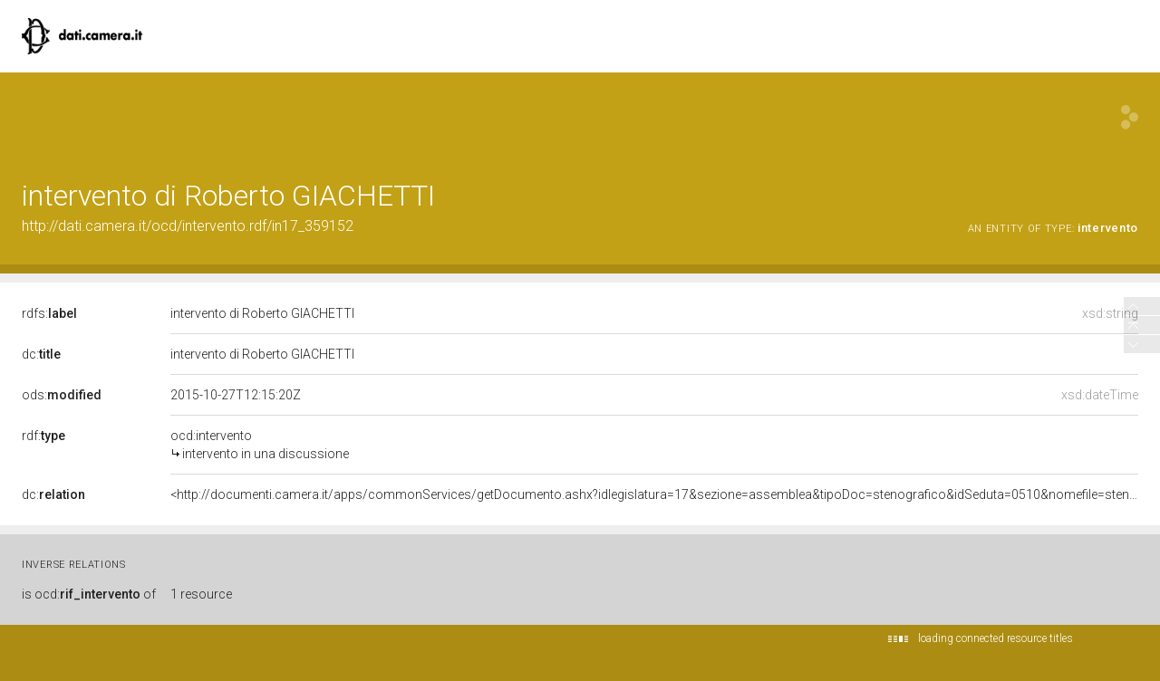

--- FILE ---
content_type: application/xml;charset=UTF-8
request_url: https://dati.camera.it/ocd/linkedResourceInverses
body_size: 4
content:
<?xml version="1.0" encoding="UTF-8"?>
<root><resource about="http://dati.camera.it/ocd/rif_intervento" nsabout="ocd:rif_intervento" propertyurl="https://dati.camera.it/ocd/rif_intervento" propertylabel="" propertycomment="" ><count><![CDATA[1]]></count></resource>
</root>

--- FILE ---
content_type: application/xml;charset=UTF-8
request_url: https://dati.camera.it/ocd/linkedResourceTitles
body_size: -47
content:
<?xml version="1.0" encoding="UTF-8"?>
<root><resource about="http://dati.camera.it/ocd/intervento" nsabout="ocd:intervento"><title><![CDATA[intervento in una discussione]]></title></resource>
</root>